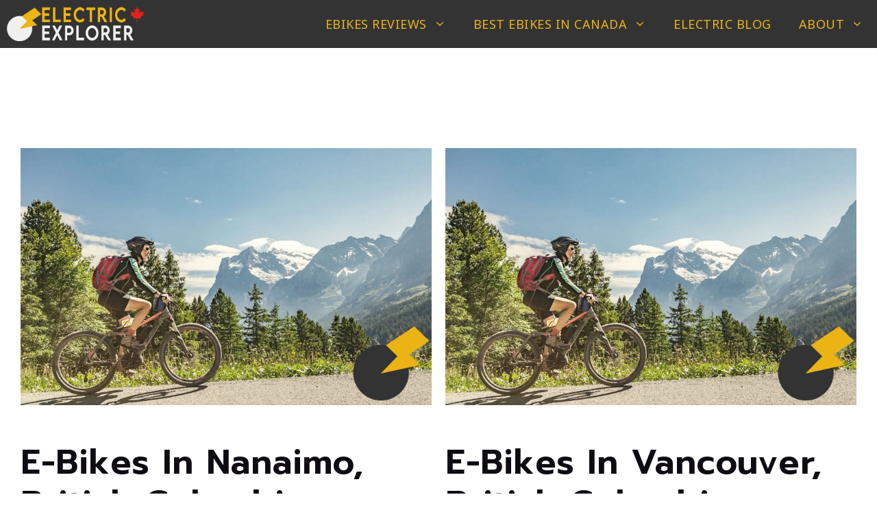

--- FILE ---
content_type: text/html; charset=UTF-8
request_url: https://electricexplorer.ca/category/british-columbia/
body_size: 13543
content:
<!DOCTYPE html>
<html lang="en-US">
<head>
	<meta charset="UTF-8">
	<title>British Columbia  - Electric Bike Companies Reviews in Canada</title>
	<style>img:is([sizes="auto" i], [sizes^="auto," i]) { contain-intrinsic-size: 3000px 1500px }</style>
	<meta name="viewport" content="width=device-width, initial-scale=1"><meta name="robots" content="follow, noindex">
<meta property="og:url" content="https://electricexplorer.ca/category/british-columbia/">
<meta property="og:site_name" content="Electric Bike Companies Reviews in Canada">
<meta property="og:locale" content="en_US">
<meta property="og:type" content="object">
<meta property="og:title" content="British Columbia  - Electric Bike Companies Reviews in Canada">
<meta property="og:image" content="https://electricexplorer.ca/wp-content/uploads/2020/07/EBD-Wheel-Icon-50.png">
<meta property="og:image:secure_url" content="https://electricexplorer.ca/wp-content/uploads/2020/07/EBD-Wheel-Icon-50.png">
<meta property="og:image:width" content="50">
<meta property="og:image:height" content="50">
<meta name="twitter:card" content="summary">
<meta name="twitter:title" content="British Columbia  - Electric Bike Companies Reviews in Canada">
<link href='https://fonts.gstatic.com' crossorigin rel='preconnect' />
<link href='https://fonts.googleapis.com' crossorigin rel='preconnect' />
<link rel="alternate" type="application/rss+xml" title="Electric Bike Companies Reviews in Canada &raquo; Feed" href="https://electricexplorer.ca/feed/" />
<link rel="alternate" type="application/rss+xml" title="Electric Bike Companies Reviews in Canada &raquo; Comments Feed" href="https://electricexplorer.ca/comments/feed/" />
<link rel="alternate" type="application/rss+xml" title="Electric Bike Companies Reviews in Canada &raquo; British Columbia Category Feed" href="https://electricexplorer.ca/category/british-columbia/feed/" />
<script>
window._wpemojiSettings = {"baseUrl":"https:\/\/s.w.org\/images\/core\/emoji\/16.0.1\/72x72\/","ext":".png","svgUrl":"https:\/\/s.w.org\/images\/core\/emoji\/16.0.1\/svg\/","svgExt":".svg","source":{"concatemoji":"https:\/\/electricexplorer.ca\/wp-includes\/js\/wp-emoji-release.min.js?ver=6.8.3"}};
/*! This file is auto-generated */
!function(s,n){var o,i,e;function c(e){try{var t={supportTests:e,timestamp:(new Date).valueOf()};sessionStorage.setItem(o,JSON.stringify(t))}catch(e){}}function p(e,t,n){e.clearRect(0,0,e.canvas.width,e.canvas.height),e.fillText(t,0,0);var t=new Uint32Array(e.getImageData(0,0,e.canvas.width,e.canvas.height).data),a=(e.clearRect(0,0,e.canvas.width,e.canvas.height),e.fillText(n,0,0),new Uint32Array(e.getImageData(0,0,e.canvas.width,e.canvas.height).data));return t.every(function(e,t){return e===a[t]})}function u(e,t){e.clearRect(0,0,e.canvas.width,e.canvas.height),e.fillText(t,0,0);for(var n=e.getImageData(16,16,1,1),a=0;a<n.data.length;a++)if(0!==n.data[a])return!1;return!0}function f(e,t,n,a){switch(t){case"flag":return n(e,"\ud83c\udff3\ufe0f\u200d\u26a7\ufe0f","\ud83c\udff3\ufe0f\u200b\u26a7\ufe0f")?!1:!n(e,"\ud83c\udde8\ud83c\uddf6","\ud83c\udde8\u200b\ud83c\uddf6")&&!n(e,"\ud83c\udff4\udb40\udc67\udb40\udc62\udb40\udc65\udb40\udc6e\udb40\udc67\udb40\udc7f","\ud83c\udff4\u200b\udb40\udc67\u200b\udb40\udc62\u200b\udb40\udc65\u200b\udb40\udc6e\u200b\udb40\udc67\u200b\udb40\udc7f");case"emoji":return!a(e,"\ud83e\udedf")}return!1}function g(e,t,n,a){var r="undefined"!=typeof WorkerGlobalScope&&self instanceof WorkerGlobalScope?new OffscreenCanvas(300,150):s.createElement("canvas"),o=r.getContext("2d",{willReadFrequently:!0}),i=(o.textBaseline="top",o.font="600 32px Arial",{});return e.forEach(function(e){i[e]=t(o,e,n,a)}),i}function t(e){var t=s.createElement("script");t.src=e,t.defer=!0,s.head.appendChild(t)}"undefined"!=typeof Promise&&(o="wpEmojiSettingsSupports",i=["flag","emoji"],n.supports={everything:!0,everythingExceptFlag:!0},e=new Promise(function(e){s.addEventListener("DOMContentLoaded",e,{once:!0})}),new Promise(function(t){var n=function(){try{var e=JSON.parse(sessionStorage.getItem(o));if("object"==typeof e&&"number"==typeof e.timestamp&&(new Date).valueOf()<e.timestamp+604800&&"object"==typeof e.supportTests)return e.supportTests}catch(e){}return null}();if(!n){if("undefined"!=typeof Worker&&"undefined"!=typeof OffscreenCanvas&&"undefined"!=typeof URL&&URL.createObjectURL&&"undefined"!=typeof Blob)try{var e="postMessage("+g.toString()+"("+[JSON.stringify(i),f.toString(),p.toString(),u.toString()].join(",")+"));",a=new Blob([e],{type:"text/javascript"}),r=new Worker(URL.createObjectURL(a),{name:"wpTestEmojiSupports"});return void(r.onmessage=function(e){c(n=e.data),r.terminate(),t(n)})}catch(e){}c(n=g(i,f,p,u))}t(n)}).then(function(e){for(var t in e)n.supports[t]=e[t],n.supports.everything=n.supports.everything&&n.supports[t],"flag"!==t&&(n.supports.everythingExceptFlag=n.supports.everythingExceptFlag&&n.supports[t]);n.supports.everythingExceptFlag=n.supports.everythingExceptFlag&&!n.supports.flag,n.DOMReady=!1,n.readyCallback=function(){n.DOMReady=!0}}).then(function(){return e}).then(function(){var e;n.supports.everything||(n.readyCallback(),(e=n.source||{}).concatemoji?t(e.concatemoji):e.wpemoji&&e.twemoji&&(t(e.twemoji),t(e.wpemoji)))}))}((window,document),window._wpemojiSettings);
</script>
<style id='wp-emoji-styles-inline-css'>

	img.wp-smiley, img.emoji {
		display: inline !important;
		border: none !important;
		box-shadow: none !important;
		height: 1em !important;
		width: 1em !important;
		margin: 0 0.07em !important;
		vertical-align: -0.1em !important;
		background: none !important;
		padding: 0 !important;
	}
</style>
<style id='classic-theme-styles-inline-css'>
/*! This file is auto-generated */
.wp-block-button__link{color:#fff;background-color:#32373c;border-radius:9999px;box-shadow:none;text-decoration:none;padding:calc(.667em + 2px) calc(1.333em + 2px);font-size:1.125em}.wp-block-file__button{background:#32373c;color:#fff;text-decoration:none}
</style>
<style id='safe-svg-svg-icon-style-inline-css'>
.safe-svg-cover{text-align:center}.safe-svg-cover .safe-svg-inside{display:inline-block;max-width:100%}.safe-svg-cover svg{height:100%;max-height:100%;max-width:100%;width:100%}

</style>
<style id='global-styles-inline-css'>
:root{--wp--preset--aspect-ratio--square: 1;--wp--preset--aspect-ratio--4-3: 4/3;--wp--preset--aspect-ratio--3-4: 3/4;--wp--preset--aspect-ratio--3-2: 3/2;--wp--preset--aspect-ratio--2-3: 2/3;--wp--preset--aspect-ratio--16-9: 16/9;--wp--preset--aspect-ratio--9-16: 9/16;--wp--preset--color--black: #000000;--wp--preset--color--cyan-bluish-gray: #abb8c3;--wp--preset--color--white: #ffffff;--wp--preset--color--pale-pink: #f78da7;--wp--preset--color--vivid-red: #cf2e2e;--wp--preset--color--luminous-vivid-orange: #ff6900;--wp--preset--color--luminous-vivid-amber: #fcb900;--wp--preset--color--light-green-cyan: #7bdcb5;--wp--preset--color--vivid-green-cyan: #00d084;--wp--preset--color--pale-cyan-blue: #8ed1fc;--wp--preset--color--vivid-cyan-blue: #0693e3;--wp--preset--color--vivid-purple: #9b51e0;--wp--preset--color--contrast: var(--contrast);--wp--preset--color--contrast-2: var(--contrast-2);--wp--preset--color--contrast-3: var(--contrast-3);--wp--preset--color--base: var(--base);--wp--preset--color--base-2: var(--base-2);--wp--preset--color--base-3: var(--base-3);--wp--preset--color--accent: var(--accent);--wp--preset--color--global-color-8: var(--global-color-8);--wp--preset--gradient--vivid-cyan-blue-to-vivid-purple: linear-gradient(135deg,rgba(6,147,227,1) 0%,rgb(155,81,224) 100%);--wp--preset--gradient--light-green-cyan-to-vivid-green-cyan: linear-gradient(135deg,rgb(122,220,180) 0%,rgb(0,208,130) 100%);--wp--preset--gradient--luminous-vivid-amber-to-luminous-vivid-orange: linear-gradient(135deg,rgba(252,185,0,1) 0%,rgba(255,105,0,1) 100%);--wp--preset--gradient--luminous-vivid-orange-to-vivid-red: linear-gradient(135deg,rgba(255,105,0,1) 0%,rgb(207,46,46) 100%);--wp--preset--gradient--very-light-gray-to-cyan-bluish-gray: linear-gradient(135deg,rgb(238,238,238) 0%,rgb(169,184,195) 100%);--wp--preset--gradient--cool-to-warm-spectrum: linear-gradient(135deg,rgb(74,234,220) 0%,rgb(151,120,209) 20%,rgb(207,42,186) 40%,rgb(238,44,130) 60%,rgb(251,105,98) 80%,rgb(254,248,76) 100%);--wp--preset--gradient--blush-light-purple: linear-gradient(135deg,rgb(255,206,236) 0%,rgb(152,150,240) 100%);--wp--preset--gradient--blush-bordeaux: linear-gradient(135deg,rgb(254,205,165) 0%,rgb(254,45,45) 50%,rgb(107,0,62) 100%);--wp--preset--gradient--luminous-dusk: linear-gradient(135deg,rgb(255,203,112) 0%,rgb(199,81,192) 50%,rgb(65,88,208) 100%);--wp--preset--gradient--pale-ocean: linear-gradient(135deg,rgb(255,245,203) 0%,rgb(182,227,212) 50%,rgb(51,167,181) 100%);--wp--preset--gradient--electric-grass: linear-gradient(135deg,rgb(202,248,128) 0%,rgb(113,206,126) 100%);--wp--preset--gradient--midnight: linear-gradient(135deg,rgb(2,3,129) 0%,rgb(40,116,252) 100%);--wp--preset--font-size--small: 13px;--wp--preset--font-size--medium: 20px;--wp--preset--font-size--large: 36px;--wp--preset--font-size--x-large: 42px;--wp--preset--spacing--20: 0.44rem;--wp--preset--spacing--30: 0.67rem;--wp--preset--spacing--40: 1rem;--wp--preset--spacing--50: 1.5rem;--wp--preset--spacing--60: 2.25rem;--wp--preset--spacing--70: 3.38rem;--wp--preset--spacing--80: 5.06rem;--wp--preset--shadow--natural: 6px 6px 9px rgba(0, 0, 0, 0.2);--wp--preset--shadow--deep: 12px 12px 50px rgba(0, 0, 0, 0.4);--wp--preset--shadow--sharp: 6px 6px 0px rgba(0, 0, 0, 0.2);--wp--preset--shadow--outlined: 6px 6px 0px -3px rgba(255, 255, 255, 1), 6px 6px rgba(0, 0, 0, 1);--wp--preset--shadow--crisp: 6px 6px 0px rgba(0, 0, 0, 1);}:where(.is-layout-flex){gap: 0.5em;}:where(.is-layout-grid){gap: 0.5em;}body .is-layout-flex{display: flex;}.is-layout-flex{flex-wrap: wrap;align-items: center;}.is-layout-flex > :is(*, div){margin: 0;}body .is-layout-grid{display: grid;}.is-layout-grid > :is(*, div){margin: 0;}:where(.wp-block-columns.is-layout-flex){gap: 2em;}:where(.wp-block-columns.is-layout-grid){gap: 2em;}:where(.wp-block-post-template.is-layout-flex){gap: 1.25em;}:where(.wp-block-post-template.is-layout-grid){gap: 1.25em;}.has-black-color{color: var(--wp--preset--color--black) !important;}.has-cyan-bluish-gray-color{color: var(--wp--preset--color--cyan-bluish-gray) !important;}.has-white-color{color: var(--wp--preset--color--white) !important;}.has-pale-pink-color{color: var(--wp--preset--color--pale-pink) !important;}.has-vivid-red-color{color: var(--wp--preset--color--vivid-red) !important;}.has-luminous-vivid-orange-color{color: var(--wp--preset--color--luminous-vivid-orange) !important;}.has-luminous-vivid-amber-color{color: var(--wp--preset--color--luminous-vivid-amber) !important;}.has-light-green-cyan-color{color: var(--wp--preset--color--light-green-cyan) !important;}.has-vivid-green-cyan-color{color: var(--wp--preset--color--vivid-green-cyan) !important;}.has-pale-cyan-blue-color{color: var(--wp--preset--color--pale-cyan-blue) !important;}.has-vivid-cyan-blue-color{color: var(--wp--preset--color--vivid-cyan-blue) !important;}.has-vivid-purple-color{color: var(--wp--preset--color--vivid-purple) !important;}.has-black-background-color{background-color: var(--wp--preset--color--black) !important;}.has-cyan-bluish-gray-background-color{background-color: var(--wp--preset--color--cyan-bluish-gray) !important;}.has-white-background-color{background-color: var(--wp--preset--color--white) !important;}.has-pale-pink-background-color{background-color: var(--wp--preset--color--pale-pink) !important;}.has-vivid-red-background-color{background-color: var(--wp--preset--color--vivid-red) !important;}.has-luminous-vivid-orange-background-color{background-color: var(--wp--preset--color--luminous-vivid-orange) !important;}.has-luminous-vivid-amber-background-color{background-color: var(--wp--preset--color--luminous-vivid-amber) !important;}.has-light-green-cyan-background-color{background-color: var(--wp--preset--color--light-green-cyan) !important;}.has-vivid-green-cyan-background-color{background-color: var(--wp--preset--color--vivid-green-cyan) !important;}.has-pale-cyan-blue-background-color{background-color: var(--wp--preset--color--pale-cyan-blue) !important;}.has-vivid-cyan-blue-background-color{background-color: var(--wp--preset--color--vivid-cyan-blue) !important;}.has-vivid-purple-background-color{background-color: var(--wp--preset--color--vivid-purple) !important;}.has-black-border-color{border-color: var(--wp--preset--color--black) !important;}.has-cyan-bluish-gray-border-color{border-color: var(--wp--preset--color--cyan-bluish-gray) !important;}.has-white-border-color{border-color: var(--wp--preset--color--white) !important;}.has-pale-pink-border-color{border-color: var(--wp--preset--color--pale-pink) !important;}.has-vivid-red-border-color{border-color: var(--wp--preset--color--vivid-red) !important;}.has-luminous-vivid-orange-border-color{border-color: var(--wp--preset--color--luminous-vivid-orange) !important;}.has-luminous-vivid-amber-border-color{border-color: var(--wp--preset--color--luminous-vivid-amber) !important;}.has-light-green-cyan-border-color{border-color: var(--wp--preset--color--light-green-cyan) !important;}.has-vivid-green-cyan-border-color{border-color: var(--wp--preset--color--vivid-green-cyan) !important;}.has-pale-cyan-blue-border-color{border-color: var(--wp--preset--color--pale-cyan-blue) !important;}.has-vivid-cyan-blue-border-color{border-color: var(--wp--preset--color--vivid-cyan-blue) !important;}.has-vivid-purple-border-color{border-color: var(--wp--preset--color--vivid-purple) !important;}.has-vivid-cyan-blue-to-vivid-purple-gradient-background{background: var(--wp--preset--gradient--vivid-cyan-blue-to-vivid-purple) !important;}.has-light-green-cyan-to-vivid-green-cyan-gradient-background{background: var(--wp--preset--gradient--light-green-cyan-to-vivid-green-cyan) !important;}.has-luminous-vivid-amber-to-luminous-vivid-orange-gradient-background{background: var(--wp--preset--gradient--luminous-vivid-amber-to-luminous-vivid-orange) !important;}.has-luminous-vivid-orange-to-vivid-red-gradient-background{background: var(--wp--preset--gradient--luminous-vivid-orange-to-vivid-red) !important;}.has-very-light-gray-to-cyan-bluish-gray-gradient-background{background: var(--wp--preset--gradient--very-light-gray-to-cyan-bluish-gray) !important;}.has-cool-to-warm-spectrum-gradient-background{background: var(--wp--preset--gradient--cool-to-warm-spectrum) !important;}.has-blush-light-purple-gradient-background{background: var(--wp--preset--gradient--blush-light-purple) !important;}.has-blush-bordeaux-gradient-background{background: var(--wp--preset--gradient--blush-bordeaux) !important;}.has-luminous-dusk-gradient-background{background: var(--wp--preset--gradient--luminous-dusk) !important;}.has-pale-ocean-gradient-background{background: var(--wp--preset--gradient--pale-ocean) !important;}.has-electric-grass-gradient-background{background: var(--wp--preset--gradient--electric-grass) !important;}.has-midnight-gradient-background{background: var(--wp--preset--gradient--midnight) !important;}.has-small-font-size{font-size: var(--wp--preset--font-size--small) !important;}.has-medium-font-size{font-size: var(--wp--preset--font-size--medium) !important;}.has-large-font-size{font-size: var(--wp--preset--font-size--large) !important;}.has-x-large-font-size{font-size: var(--wp--preset--font-size--x-large) !important;}
:where(.wp-block-post-template.is-layout-flex){gap: 1.25em;}:where(.wp-block-post-template.is-layout-grid){gap: 1.25em;}
:where(.wp-block-columns.is-layout-flex){gap: 2em;}:where(.wp-block-columns.is-layout-grid){gap: 2em;}
:root :where(.wp-block-pullquote){font-size: 1.5em;line-height: 1.6;}
</style>
<link rel='stylesheet' id='generate-widget-areas-css' href='https://electricexplorer.ca/wp-content/themes/generatepress/assets/css/components/widget-areas.min.css?ver=3.6.0' media='all' />
<link rel='stylesheet' id='generate-style-css' href='https://electricexplorer.ca/wp-content/themes/generatepress/assets/css/main.min.css?ver=3.6.0' media='all' />
<style id='generate-style-inline-css'>
.no-featured-image-padding .post-image {margin-left:-30px;margin-right:-30px;}.post-image-above-header .no-featured-image-padding .inside-article .post-image {margin-top:-30px;}@media (max-width:768px){.no-featured-image-padding .post-image {margin-left:-30px;margin-right:-30px;}.post-image-above-header .no-featured-image-padding .inside-article .post-image {margin-top:-30px;}}
.generate-columns {margin-bottom: 20px;padding-left: 20px;}.generate-columns-container {margin-left: -20px;}.page-header {margin-bottom: 20px;margin-left: 20px}.generate-columns-container > .paging-navigation {margin-left: 20px;}
body{background-color:var(--base-3);color:var(--contrast);}a{color:#ecb414;}a:visited{color:#551a33;}a:hover, a:focus, a:active{color:#c8c6cb;}.grid-container{max-width:1280px;}.wp-block-group__inner-container{max-width:1280px;margin-left:auto;margin-right:auto;}.generate-back-to-top{font-size:20px;border-radius:3px;position:fixed;bottom:30px;right:30px;line-height:40px;width:40px;text-align:center;z-index:10;transition:opacity 300ms ease-in-out;opacity:0.1;transform:translateY(1000px);}.generate-back-to-top__show{opacity:1;transform:translateY(0);}:root{--contrast:#333333;--contrast-2:#cccccc;--contrast-3:#575760;--base:#f0f0f0;--base-2:#f7f8f9;--base-3:#ffffff;--accent:#ECB414;--global-color-8:#ca9400;}:root .has-contrast-color{color:var(--contrast);}:root .has-contrast-background-color{background-color:var(--contrast);}:root .has-contrast-2-color{color:var(--contrast-2);}:root .has-contrast-2-background-color{background-color:var(--contrast-2);}:root .has-contrast-3-color{color:var(--contrast-3);}:root .has-contrast-3-background-color{background-color:var(--contrast-3);}:root .has-base-color{color:var(--base);}:root .has-base-background-color{background-color:var(--base);}:root .has-base-2-color{color:var(--base-2);}:root .has-base-2-background-color{background-color:var(--base-2);}:root .has-base-3-color{color:var(--base-3);}:root .has-base-3-background-color{background-color:var(--base-3);}:root .has-accent-color{color:var(--accent);}:root .has-accent-background-color{background-color:var(--accent);}:root .has-global-color-8-color{color:var(--global-color-8);}:root .has-global-color-8-background-color{background-color:var(--global-color-8);}body, button, input, select, textarea{font-family:Noto Sans, sans-serif;font-weight:300;font-size:20px;letter-spacing:0.5px;}body{line-height:2;}.main-title{font-family:Prompt, sans-serif;font-weight:600;font-size:4em;}.main-navigation a, .main-navigation .menu-toggle, .main-navigation .menu-bar-items{font-family:inherit;font-weight:400;text-transform:uppercase;font-size:18px;}.site-info{font-family:Prompt, sans-serif;font-size:18px;}h1{font-family:Prompt, sans-serif;font-weight:600;font-size:4em;letter-spacing:1.2px;}@media (max-width: 1024px){h1{font-size:3em;}}@media (max-width:768px){h1{font-size:2em;}}h2{font-family:Prompt, sans-serif;font-weight:600;font-size:2.5em;letter-spacing:0.5px;}h3{font-family:Prompt, sans-serif;font-weight:500;font-size:1.5em;}h4{font-family:Prompt, sans-serif;}h5{font-family:Prompt, sans-serif;}.top-bar{background-color:#636363;color:#ffffff;}.top-bar a{color:#ffffff;}.top-bar a:hover{color:#303030;}.site-header{background-color:var(--contrast);color:var(--base-2);}.site-header a{color:var(--global-color-8);}.site-header a:hover{color:#c8c6cb;}.main-title a,.main-title a:hover{color:#ffffff;}.site-description{color:#0e0c12;}.mobile-menu-control-wrapper .menu-toggle,.mobile-menu-control-wrapper .menu-toggle:hover,.mobile-menu-control-wrapper .menu-toggle:focus,.has-inline-mobile-toggle #site-navigation.toggled{background-color:rgba(0, 0, 0, 0.02);}.main-navigation,.main-navigation ul ul{background-color:var(--contrast);}.main-navigation .main-nav ul li a, .main-navigation .menu-toggle, .main-navigation .menu-bar-items{color:var(--accent);}.main-navigation .main-nav ul li:not([class*="current-menu-"]):hover > a, .main-navigation .main-nav ul li:not([class*="current-menu-"]):focus > a, .main-navigation .main-nav ul li.sfHover:not([class*="current-menu-"]) > a, .main-navigation .menu-bar-item:hover > a, .main-navigation .menu-bar-item.sfHover > a{color:#ECB414;background-color:var(--contrast);}button.menu-toggle:hover,button.menu-toggle:focus{color:var(--accent);}.main-navigation .main-nav ul li[class*="current-menu-"] > a{color:var(--base-3);}.navigation-search input[type="search"],.navigation-search input[type="search"]:active, .navigation-search input[type="search"]:focus, .main-navigation .main-nav ul li.search-item.active > a, .main-navigation .menu-bar-items .search-item.active > a{color:#ECB414;background-color:var(--contrast);}.main-navigation ul ul{background-color:var(--contrast);}.main-navigation .main-nav ul ul li a{color:var(--base-2);}.main-navigation .main-nav ul ul li:not([class*="current-menu-"]):hover > a,.main-navigation .main-nav ul ul li:not([class*="current-menu-"]):focus > a, .main-navigation .main-nav ul ul li.sfHover:not([class*="current-menu-"]) > a{color:var(--accent);}.main-navigation .main-nav ul ul li[class*="current-menu-"] > a{color:var(--accent);}.separate-containers .inside-article, .separate-containers .comments-area, .separate-containers .page-header, .one-container .container, .separate-containers .paging-navigation, .inside-page-header{color:var(--contrast);background-color:var(--base-3);}.inside-article a,.paging-navigation a,.comments-area a,.page-header a{color:#ECB414;}.inside-article a:hover,.paging-navigation a:hover,.comments-area a:hover,.page-header a:hover{color:#c79200;}.entry-header h1,.page-header h1{color:var(--base-3);}.entry-title a{color:#0e0c12;}.entry-title a:hover{color:#c79200;}.entry-meta{color:var(--global-color-8);}.entry-meta a{color:#c79200;}.entry-meta a:hover{color:#c8c6cb;}h1{color:var(--contrast);}h2{color:var(--contrast);}h3{color:var(--contrast);}h4{color:var(--contrast);}h5{color:var(--contrast);}h6{color:var(--contrast);}.sidebar .widget{color:#0e0c12;}.sidebar .widget a{color:#ecb414;}.sidebar .widget a:hover{color:#ca9400;}.sidebar .widget .widget-title{color:#0e0c12;}.footer-widgets{color:var(--base-2);background-color:var(--contrast);}.footer-widgets a{color:var(--accent);}.footer-widgets a:hover{color:var(--global-color-8);}.footer-widgets .widget-title{color:var(--accent);}.site-info{color:var(--base-2);background-color:var(--contrast);}.site-info a{color:var(--contrast);}.site-info a:hover{color:var(--contrast);}.footer-bar .widget_nav_menu .current-menu-item a{color:var(--contrast);}input[type="text"],input[type="email"],input[type="url"],input[type="password"],input[type="search"],input[type="tel"],input[type="number"],textarea,select{color:#0e0c12;background-color:#f9f8f8;border-color:#c8c6cb;}input[type="text"]:focus,input[type="email"]:focus,input[type="url"]:focus,input[type="password"]:focus,input[type="search"]:focus,input[type="tel"]:focus,input[type="number"]:focus,textarea:focus,select:focus{color:#0e0c12;background-color:#ffffff;border-color:#c8c6cb;}button,html input[type="button"],input[type="reset"],input[type="submit"],a.button,a.wp-block-button__link:not(.has-background){color:var(--contrast);background-color:#ecb414;}button:hover,html input[type="button"]:hover,input[type="reset"]:hover,input[type="submit"]:hover,a.button:hover,button:focus,html input[type="button"]:focus,input[type="reset"]:focus,input[type="submit"]:focus,a.button:focus,a.wp-block-button__link:not(.has-background):active,a.wp-block-button__link:not(.has-background):focus,a.wp-block-button__link:not(.has-background):hover{color:var(--contrast);background-color:#c79200;}a.generate-back-to-top{background-color:#ca9400;color:#ffffff;}a.generate-back-to-top:hover,a.generate-back-to-top:focus{color:#ffffff;}:root{--gp-search-modal-bg-color:var(--base-3);--gp-search-modal-text-color:var(--contrast);--gp-search-modal-overlay-bg-color:rgba(0,0,0,0.2);}@media (max-width: 768px){.main-navigation .menu-bar-item:hover > a, .main-navigation .menu-bar-item.sfHover > a{background:none;color:var(--accent);}}.inside-top-bar{padding:10px;}.inside-top-bar.grid-container{max-width:1300px;}.inside-header{padding:0px;}.inside-header.grid-container{max-width:1280px;}.separate-containers .inside-article, .separate-containers .comments-area, .separate-containers .page-header, .separate-containers .paging-navigation, .one-container .site-content, .inside-page-header{padding:30px;}.site-main .wp-block-group__inner-container{padding:30px;}.separate-containers .paging-navigation{padding-top:20px;padding-bottom:20px;}.entry-content .alignwide, body:not(.no-sidebar) .entry-content .alignfull{margin-left:-30px;width:calc(100% + 60px);max-width:calc(100% + 60px);}.one-container.right-sidebar .site-main,.one-container.both-right .site-main{margin-right:30px;}.one-container.left-sidebar .site-main,.one-container.both-left .site-main{margin-left:30px;}.one-container.both-sidebars .site-main{margin:0px 30px 0px 30px;}.one-container.archive .post:not(:last-child):not(.is-loop-template-item), .one-container.blog .post:not(:last-child):not(.is-loop-template-item){padding-bottom:30px;}.main-navigation .main-nav ul li a,.menu-toggle,.main-navigation .menu-bar-item > a{line-height:70px;}.navigation-search input[type="search"]{height:70px;}.rtl .menu-item-has-children .dropdown-menu-toggle{padding-left:20px;}.rtl .main-navigation .main-nav ul li.menu-item-has-children > a{padding-right:20px;}.widget-area .widget{padding:30px;}.footer-widgets-container.grid-container{max-width:1360px;}.inside-site-info{padding:20px;}.inside-site-info.grid-container{max-width:1320px;}@media (max-width:768px){.separate-containers .inside-article, .separate-containers .comments-area, .separate-containers .page-header, .separate-containers .paging-navigation, .one-container .site-content, .inside-page-header{padding:30px;}.site-main .wp-block-group__inner-container{padding:30px;}.inside-site-info{padding-right:10px;padding-left:10px;}.entry-content .alignwide, body:not(.no-sidebar) .entry-content .alignfull{margin-left:-30px;width:calc(100% + 60px);max-width:calc(100% + 60px);}.one-container .site-main .paging-navigation{margin-bottom:20px;}}/* End cached CSS */.is-right-sidebar{width:25%;}.is-left-sidebar{width:25%;}.site-content .content-area{width:100%;}@media (max-width: 768px){.main-navigation .menu-toggle,.sidebar-nav-mobile:not(#sticky-placeholder){display:block;}.main-navigation ul,.gen-sidebar-nav,.main-navigation:not(.slideout-navigation):not(.toggled) .main-nav > ul,.has-inline-mobile-toggle #site-navigation .inside-navigation > *:not(.navigation-search):not(.main-nav){display:none;}.nav-align-right .inside-navigation,.nav-align-center .inside-navigation{justify-content:space-between;}}
.elementor-template-full-width .site-content{display:block;}
.dynamic-author-image-rounded{border-radius:100%;}.dynamic-featured-image, .dynamic-author-image{vertical-align:middle;}.one-container.blog .dynamic-content-template:not(:last-child), .one-container.archive .dynamic-content-template:not(:last-child){padding-bottom:0px;}.dynamic-entry-excerpt > p:last-child{margin-bottom:0px;}
.main-navigation .main-nav ul li a,.menu-toggle,.main-navigation .menu-bar-item > a{transition: line-height 300ms ease}.sticky-enabled .gen-sidebar-nav.is_stuck .main-navigation {margin-bottom: 0px;}.sticky-enabled .gen-sidebar-nav.is_stuck {z-index: 500;}.sticky-enabled .main-navigation.is_stuck {box-shadow: 0 2px 2px -2px rgba(0, 0, 0, .2);}.navigation-stick:not(.gen-sidebar-nav) {left: 0;right: 0;width: 100% !important;}.nav-float-right .navigation-stick {width: 100% !important;left: 0;}.nav-float-right .navigation-stick .navigation-branding {margin-right: auto;}.main-navigation.has-sticky-branding:not(.grid-container) .inside-navigation:not(.grid-container) .navigation-branding{margin-left: 10px;}
</style>
<link rel='stylesheet' id='generate-google-fonts-css' href='https://fonts.googleapis.com/css?family=Prompt%3A100%2C100italic%2C200%2C200italic%2C300%2C300italic%2Cregular%2Citalic%2C500%2C500italic%2C600%2C600italic%2C700%2C700italic%2C800%2C800italic%2C900%2C900italic%7CNoto+Sans%3Aregular%2Citalic%2C700%2C700italic&#038;display=auto&#038;ver=3.6.0' media='all' />
<style id='akismet-widget-style-inline-css'>

			.a-stats {
				--akismet-color-mid-green: #357b49;
				--akismet-color-white: #fff;
				--akismet-color-light-grey: #f6f7f7;

				max-width: 350px;
				width: auto;
			}

			.a-stats * {
				all: unset;
				box-sizing: border-box;
			}

			.a-stats strong {
				font-weight: 600;
			}

			.a-stats a.a-stats__link,
			.a-stats a.a-stats__link:visited,
			.a-stats a.a-stats__link:active {
				background: var(--akismet-color-mid-green);
				border: none;
				box-shadow: none;
				border-radius: 8px;
				color: var(--akismet-color-white);
				cursor: pointer;
				display: block;
				font-family: -apple-system, BlinkMacSystemFont, 'Segoe UI', 'Roboto', 'Oxygen-Sans', 'Ubuntu', 'Cantarell', 'Helvetica Neue', sans-serif;
				font-weight: 500;
				padding: 12px;
				text-align: center;
				text-decoration: none;
				transition: all 0.2s ease;
			}

			/* Extra specificity to deal with TwentyTwentyOne focus style */
			.widget .a-stats a.a-stats__link:focus {
				background: var(--akismet-color-mid-green);
				color: var(--akismet-color-white);
				text-decoration: none;
			}

			.a-stats a.a-stats__link:hover {
				filter: brightness(110%);
				box-shadow: 0 4px 12px rgba(0, 0, 0, 0.06), 0 0 2px rgba(0, 0, 0, 0.16);
			}

			.a-stats .count {
				color: var(--akismet-color-white);
				display: block;
				font-size: 1.5em;
				line-height: 1.4;
				padding: 0 13px;
				white-space: nowrap;
			}
		
</style>
<link rel='stylesheet' id='generate-blog-css' href='https://electricexplorer.ca/wp-content/plugins/gp-premium/blog/functions/css/style.min.css?ver=2.5.3' media='all' />
<link rel='stylesheet' id='generate-navigation-branding-css' href='https://electricexplorer.ca/wp-content/plugins/gp-premium/menu-plus/functions/css/navigation-branding-flex.min.css?ver=2.5.3' media='all' />
<style id='generate-navigation-branding-inline-css'>
.main-navigation.has-branding.grid-container .navigation-branding, .main-navigation.has-branding:not(.grid-container) .inside-navigation:not(.grid-container) .navigation-branding{margin-left:10px;}.navigation-branding img, .site-logo.mobile-header-logo img{height:70px;width:auto;}.navigation-branding .main-title{line-height:70px;}@media (max-width: 1290px){#site-navigation .navigation-branding, #sticky-navigation .navigation-branding{margin-left:10px;}}@media (max-width: 768px){.main-navigation.has-branding.nav-align-center .menu-bar-items, .main-navigation.has-sticky-branding.navigation-stick.nav-align-center .menu-bar-items{margin-left:auto;}.navigation-branding{margin-right:auto;margin-left:10px;}.navigation-branding .main-title, .mobile-header-navigation .site-logo{margin-left:10px;}}
</style>
<script src="https://electricexplorer.ca/wp-includes/js/jquery/jquery.min.js?ver=3.7.1" id="jquery-core-js"></script>
<link rel="https://api.w.org/" href="https://electricexplorer.ca/wp-json/" /><link rel="alternate" title="JSON" type="application/json" href="https://electricexplorer.ca/wp-json/wp/v2/categories/91" /><link rel="EditURI" type="application/rsd+xml" title="RSD" href="https://electricexplorer.ca/xmlrpc.php?rsd" />
<meta name="generator" content="WordPress 6.8.3" />
<meta name="generator" content="Elementor 3.29.2; features: additional_custom_breakpoints, e_local_google_fonts; settings: css_print_method-external, google_font-enabled, font_display-auto">
			<style>
				.e-con.e-parent:nth-of-type(n+4):not(.e-lazyloaded):not(.e-no-lazyload),
				.e-con.e-parent:nth-of-type(n+4):not(.e-lazyloaded):not(.e-no-lazyload) * {
					background-image: none !important;
				}
				@media screen and (max-height: 1024px) {
					.e-con.e-parent:nth-of-type(n+3):not(.e-lazyloaded):not(.e-no-lazyload),
					.e-con.e-parent:nth-of-type(n+3):not(.e-lazyloaded):not(.e-no-lazyload) * {
						background-image: none !important;
					}
				}
				@media screen and (max-height: 640px) {
					.e-con.e-parent:nth-of-type(n+2):not(.e-lazyloaded):not(.e-no-lazyload),
					.e-con.e-parent:nth-of-type(n+2):not(.e-lazyloaded):not(.e-no-lazyload) * {
						background-image: none !important;
					}
				}
			</style>
			<link rel="icon" href="https://electricexplorer.ca/wp-content/uploads/2020/07/EBD-Wheel-Icon-50.png" sizes="32x32" />
<link rel="icon" href="https://electricexplorer.ca/wp-content/uploads/2020/07/EBD-Wheel-Icon-50.png" sizes="192x192" />
<link rel="apple-touch-icon" href="https://electricexplorer.ca/wp-content/uploads/2020/07/EBD-Wheel-Icon-50.png" />
<meta name="msapplication-TileImage" content="https://electricexplorer.ca/wp-content/uploads/2020/07/EBD-Wheel-Icon-50.png" />
		<style id="wp-custom-css">
			/* GeneratePress Site CSS */ 

.featured-image {
	margin: -25% 0 0 0 !important;
	position:relative;
	z-index: 1 !important;
	display: block;
	clear: right;
}

.post-header {
	position:relative;
	z-index: 999;
	width: 60%;
	background-color: #333;
	padding:5%;
}

@media screen and (max-width: 720px){
	.post-header {
	width: 100%;
}
}
	

 /* End GeneratePress Site CSS */		</style>
		
<script async src='https://www.googletagmanager.com/gtag/js?id=G-0EMB4XS0TY'></script><script>
window.dataLayer = window.dataLayer || [];
function gtag(){dataLayer.push(arguments);}gtag('js', new Date());

 gtag('config', 'G-0EMB4XS0TY' , {});

</script>
</head>

<body class="archive category category-british-columbia category-91 wp-custom-logo wp-embed-responsive wp-theme-generatepress post-image-above-header post-image-aligned-center generate-columns-activated sticky-menu-fade sticky-enabled desktop-sticky-menu no-sidebar nav-below-header one-container header-aligned-left dropdown-hover elementor-default elementor-kit-14146" itemtype="https://schema.org/Blog" itemscope>
	<a class="screen-reader-text skip-link" href="#content" title="Skip to content">Skip to content</a>		<nav class="has-branding main-navigation nav-align-right sub-menu-right" id="site-navigation" aria-label="Primary"  itemtype="https://schema.org/SiteNavigationElement" itemscope>
			<div class="inside-navigation grid-container">
				<div class="navigation-branding"><div class="site-logo">
						<a href="https://electricexplorer.ca/" title="Electric Bike Companies Reviews in Canada" rel="home">
							<img  class="header-image is-logo-image" alt="Electric Bike Companies Reviews in Canada" src="https://electricexplorer.ca/wp-content/uploads/2023/02/Electric-Explorer-logo-300-white.png" title="Electric Bike Companies Reviews in Canada" width="300" height="75" />
						</a>
					</div></div>				<button class="menu-toggle" aria-controls="primary-menu" aria-expanded="false">
					<span class="gp-icon icon-menu-bars"><svg viewBox="0 0 512 512" aria-hidden="true" xmlns="http://www.w3.org/2000/svg" width="1em" height="1em"><path d="M0 96c0-13.255 10.745-24 24-24h464c13.255 0 24 10.745 24 24s-10.745 24-24 24H24c-13.255 0-24-10.745-24-24zm0 160c0-13.255 10.745-24 24-24h464c13.255 0 24 10.745 24 24s-10.745 24-24 24H24c-13.255 0-24-10.745-24-24zm0 160c0-13.255 10.745-24 24-24h464c13.255 0 24 10.745 24 24s-10.745 24-24 24H24c-13.255 0-24-10.745-24-24z" /></svg><svg viewBox="0 0 512 512" aria-hidden="true" xmlns="http://www.w3.org/2000/svg" width="1em" height="1em"><path d="M71.029 71.029c9.373-9.372 24.569-9.372 33.942 0L256 222.059l151.029-151.03c9.373-9.372 24.569-9.372 33.942 0 9.372 9.373 9.372 24.569 0 33.942L289.941 256l151.03 151.029c9.372 9.373 9.372 24.569 0 33.942-9.373 9.372-24.569 9.372-33.942 0L256 289.941l-151.029 151.03c-9.373 9.372-24.569 9.372-33.942 0-9.372-9.373-9.372-24.569 0-33.942L222.059 256 71.029 104.971c-9.372-9.373-9.372-24.569 0-33.942z" /></svg></span><span class="mobile-menu">Menu</span>				</button>
				<div id="primary-menu" class="main-nav"><ul id="menu-menu" class=" menu sf-menu"><li id="menu-item-1477" class="menu-item menu-item-type-custom menu-item-object-custom menu-item-has-children menu-item-1477"><a>eBikes Reviews<span role="presentation" class="dropdown-menu-toggle"><span class="gp-icon icon-arrow"><svg viewBox="0 0 330 512" aria-hidden="true" xmlns="http://www.w3.org/2000/svg" width="1em" height="1em"><path d="M305.913 197.085c0 2.266-1.133 4.815-2.833 6.514L171.087 335.593c-1.7 1.7-4.249 2.832-6.515 2.832s-4.815-1.133-6.515-2.832L26.064 203.599c-1.7-1.7-2.832-4.248-2.832-6.514s1.132-4.816 2.832-6.515l14.162-14.163c1.7-1.699 3.966-2.832 6.515-2.832 2.266 0 4.815 1.133 6.515 2.832l111.316 111.317 111.316-111.317c1.7-1.699 4.249-2.832 6.515-2.832s4.815 1.133 6.515 2.832l14.162 14.163c1.7 1.7 2.833 4.249 2.833 6.515z" /></svg></span></span></a>
<ul class="sub-menu">
	<li id="menu-item-1580" class="menu-item menu-item-type-post_type menu-item-object-page menu-item-1580"><a href="https://electricexplorer.ca/amego-ebike-review/">Amego</a></li>
	<li id="menu-item-1579" class="menu-item menu-item-type-post_type menu-item-object-page menu-item-1579"><a href="https://electricexplorer.ca/biktrix-ebike-review/">Biktrix</a></li>
	<li id="menu-item-1578" class="menu-item menu-item-type-post_type menu-item-object-page menu-item-1578"><a href="https://electricexplorer.ca/citrus-cycles-review/">Citrus Cycles</a></li>
	<li id="menu-item-15494" class="menu-item menu-item-type-post_type menu-item-object-page menu-item-15494"><a href="https://electricexplorer.ca/dj-e-bikes-review/">DJ Bikes</a></li>
	<li id="menu-item-1571" class="menu-item menu-item-type-post_type menu-item-object-page menu-item-1571"><a href="https://electricexplorer.ca/ebikebc-review/">EBikeBC</a></li>
	<li id="menu-item-1577" class="menu-item menu-item-type-post_type menu-item-object-page menu-item-1577"><a href="https://electricexplorer.ca/emmo-ebike-review/">Emmo</a></li>
	<li id="menu-item-15493" class="menu-item menu-item-type-post_type menu-item-object-page menu-item-15493"><a href="https://electricexplorer.ca/envo-drive-systems-e-bikes-review/">Envo Drive Systems E-Bikes</a></li>
	<li id="menu-item-1576" class="menu-item menu-item-type-post_type menu-item-object-page menu-item-1576"><a href="https://electricexplorer.ca/epic-cycles-ebike-review/">Epic Cycles</a></li>
	<li id="menu-item-1575" class="menu-item menu-item-type-post_type menu-item-object-page menu-item-1575"><a href="https://electricexplorer.ca/pedego-ebike-review/">Pedego</a></li>
	<li id="menu-item-1574" class="menu-item menu-item-type-post_type menu-item-object-page menu-item-1574"><a href="https://electricexplorer.ca/rad-power-ebike-review/">Rad Power</a></li>
	<li id="menu-item-15497" class="menu-item menu-item-type-post_type menu-item-object-page menu-item-15497"><a href="https://electricexplorer.ca/richmond-e-bike-review/">Richmond E Bike</a></li>
	<li id="menu-item-1573" class="menu-item menu-item-type-post_type menu-item-object-page menu-item-1573"><a href="https://electricexplorer.ca/rize-ebike-review/">Rize</a></li>
	<li id="menu-item-15496" class="menu-item menu-item-type-post_type menu-item-object-page menu-item-15496"><a href="https://electricexplorer.ca/rocky-mountain-e-bikes-review/">Rocky Mountain</a></li>
	<li id="menu-item-1572" class="menu-item menu-item-type-post_type menu-item-object-page menu-item-1572"><a href="https://electricexplorer.ca/voltbike-ebike-review/">Voltbike</a></li>
	<li id="menu-item-15495" class="menu-item menu-item-type-post_type menu-item-object-page menu-item-15495"><a href="https://electricexplorer.ca/whee-e-bike-review/">WHEE</a></li>
</ul>
</li>
<li id="menu-item-1570" class="menu-item menu-item-type-custom menu-item-object-custom menu-item-has-children menu-item-1570"><a href="https://electricexplorer.ca/best-ebikes-in-canada/">Best EBikes In Canada<span role="presentation" class="dropdown-menu-toggle"><span class="gp-icon icon-arrow"><svg viewBox="0 0 330 512" aria-hidden="true" xmlns="http://www.w3.org/2000/svg" width="1em" height="1em"><path d="M305.913 197.085c0 2.266-1.133 4.815-2.833 6.514L171.087 335.593c-1.7 1.7-4.249 2.832-6.515 2.832s-4.815-1.133-6.515-2.832L26.064 203.599c-1.7-1.7-2.832-4.248-2.832-6.514s1.132-4.816 2.832-6.515l14.162-14.163c1.7-1.699 3.966-2.832 6.515-2.832 2.266 0 4.815 1.133 6.515 2.832l111.316 111.317 111.316-111.317c1.7-1.699 4.249-2.832 6.515-2.832s4.815 1.133 6.515 2.832l14.162 14.163c1.7 1.7 2.833 4.249 2.833 6.515z" /></svg></span></span></a>
<ul class="sub-menu">
	<li id="menu-item-18212" class="menu-item menu-item-type-post_type menu-item-object-post menu-item-18212"><a href="https://electricexplorer.ca/best-electric-cargo-bikes-in-canada/">Best Electric Cargo Bikes</a></li>
	<li id="menu-item-18215" class="menu-item menu-item-type-post_type menu-item-object-post menu-item-18215"><a href="https://electricexplorer.ca/best-electric-mountain-bikes-canada/">Best Electric Mountain Bikes</a></li>
	<li id="menu-item-18217" class="menu-item menu-item-type-post_type menu-item-object-post menu-item-18217"><a href="https://electricexplorer.ca/top-electric-road-bikes-in-canada/">Best Electric Road Bikes</a></li>
	<li id="menu-item-18211" class="menu-item menu-item-type-post_type menu-item-object-post menu-item-18211"><a href="https://electricexplorer.ca/best-electric-utility-bikes-in-canada/">Best Electric Utility Bikes</a></li>
	<li id="menu-item-18213" class="menu-item menu-item-type-post_type menu-item-object-post menu-item-18213"><a href="https://electricexplorer.ca/best-class-3-bikes-in-canada/">Best Class 3 Bikes</a></li>
	<li id="menu-item-18214" class="menu-item menu-item-type-post_type menu-item-object-post menu-item-18214"><a href="https://electricexplorer.ca/best-fat-tire-electric-bikes/">Best Fat Tire Electric Bikes</a></li>
	<li id="menu-item-18216" class="menu-item menu-item-type-post_type menu-item-object-post menu-item-18216"><a href="https://electricexplorer.ca/best-folding-electric-bike-canada/">Best Folding Electric Bikes</a></li>
</ul>
</li>
<li id="menu-item-15354" class="menu-item menu-item-type-post_type menu-item-object-page menu-item-15354"><a href="https://electricexplorer.ca/blog/">Electric Blog</a></li>
<li id="menu-item-18537" class="menu-item menu-item-type-post_type menu-item-object-page menu-item-has-children menu-item-18537"><a href="https://electricexplorer.ca/about/">About<span role="presentation" class="dropdown-menu-toggle"><span class="gp-icon icon-arrow"><svg viewBox="0 0 330 512" aria-hidden="true" xmlns="http://www.w3.org/2000/svg" width="1em" height="1em"><path d="M305.913 197.085c0 2.266-1.133 4.815-2.833 6.514L171.087 335.593c-1.7 1.7-4.249 2.832-6.515 2.832s-4.815-1.133-6.515-2.832L26.064 203.599c-1.7-1.7-2.832-4.248-2.832-6.514s1.132-4.816 2.832-6.515l14.162-14.163c1.7-1.699 3.966-2.832 6.515-2.832 2.266 0 4.815 1.133 6.515 2.832l111.316 111.317 111.316-111.317c1.7-1.699 4.249-2.832 6.515-2.832s4.815 1.133 6.515 2.832l14.162 14.163c1.7 1.7 2.833 4.249 2.833 6.515z" /></svg></span></span></a>
<ul class="sub-menu">
	<li id="menu-item-18538" class="menu-item menu-item-type-post_type menu-item-object-page menu-item-18538"><a href="https://electricexplorer.ca/contact/">Contact</a></li>
</ul>
</li>
</ul></div>			</div>
		</nav>
		
	<div class="site grid-container container hfeed" id="page">
				<div class="site-content" id="content">
			
	<div class="content-area" id="primary">
		<main class="site-main" id="main">
			<div class="generate-columns-container ">		<header class="page-header" aria-label="Page">
			
			<h1 class="page-title">
				British Columbia			</h1>

					</header>
		<article id="post-16637" class="post-16637 post type-post status-publish format-standard has-post-thumbnail hentry category-british-columbia tag-british-columbia tag-local generate-columns tablet-grid-50 mobile-grid-100 grid-parent grid-50 no-featured-image-padding" itemtype="https://schema.org/CreativeWork" itemscope>
	<div class="inside-article">
		<div class="post-image">
						
						<a href="https://electricexplorer.ca/e-bikes-in-nanaimo-british-columbia/">
							<img fetchpriority="high" width="800" height="500" src="https://electricexplorer.ca/wp-content/uploads/2023/05/local-header-British-Columbia.jpg" class="attachment-full size-full wp-post-image" alt="" itemprop="image" decoding="async" srcset="https://electricexplorer.ca/wp-content/uploads/2023/05/local-header-British-Columbia.jpg 800w, https://electricexplorer.ca/wp-content/uploads/2023/05/local-header-British-Columbia-300x188.jpg 300w, https://electricexplorer.ca/wp-content/uploads/2023/05/local-header-British-Columbia-768x480.jpg 768w" sizes="(max-width: 800px) 100vw, 800px" />
						</a>
					</div>			<header class="entry-header">
				<h2 class="entry-title" itemprop="headline"><a href="https://electricexplorer.ca/e-bikes-in-nanaimo-british-columbia/" rel="bookmark">E-Bikes In Nanaimo, British Columbia</a></h2>		<div class="entry-meta">
			<span class="byline">by <span class="author vcard" itemprop="author" itemtype="https://schema.org/Person" itemscope><a class="url fn n" href="https://electricexplorer.ca/author/wendy/" title="View all posts by Stephanie George" rel="author" itemprop="url"><span class="author-name" itemprop="name">Stephanie George</span></a></span></span> 		</div>
					</header>
			
			<div class="entry-summary" itemprop="text">
				<p>Imagine this: you&#8217;re cruising along a mountain path with the blowing wind in your hair and the sunlight on your face. You&#8217;re not pedaling as vigorously as you normally would, yet you&#8217;re still moving fast. How is this achievable, you ask? It&#8217;s all with the help of the magic of e-bikes! Or picture this: it&#8217;s &#8230; <a title="E-Bikes In Nanaimo, British Columbia" class="read-more" href="https://electricexplorer.ca/e-bikes-in-nanaimo-british-columbia/" aria-label="Read more about E-Bikes In Nanaimo, British Columbia">Read more</a></p>
			</div>

				<footer class="entry-meta" aria-label="Entry meta">
			<span class="cat-links"><span class="gp-icon icon-categories"><svg viewBox="0 0 512 512" aria-hidden="true" xmlns="http://www.w3.org/2000/svg" width="1em" height="1em"><path d="M0 112c0-26.51 21.49-48 48-48h110.014a48 48 0 0143.592 27.907l12.349 26.791A16 16 0 00228.486 128H464c26.51 0 48 21.49 48 48v224c0 26.51-21.49 48-48 48H48c-26.51 0-48-21.49-48-48V112z" /></svg></span><span class="screen-reader-text">Categories </span><a href="https://electricexplorer.ca/category/british-columbia/" rel="category tag">British Columbia</a></span> <span class="tags-links"><span class="gp-icon icon-tags"><svg viewBox="0 0 512 512" aria-hidden="true" xmlns="http://www.w3.org/2000/svg" width="1em" height="1em"><path d="M20 39.5c-8.836 0-16 7.163-16 16v176c0 4.243 1.686 8.313 4.687 11.314l224 224c6.248 6.248 16.378 6.248 22.626 0l176-176c6.244-6.244 6.25-16.364.013-22.615l-223.5-224A15.999 15.999 0 00196.5 39.5H20zm56 96c0-13.255 10.745-24 24-24s24 10.745 24 24-10.745 24-24 24-24-10.745-24-24z"/><path d="M259.515 43.015c4.686-4.687 12.284-4.687 16.97 0l228 228c4.686 4.686 4.686 12.284 0 16.97l-180 180c-4.686 4.687-12.284 4.687-16.97 0-4.686-4.686-4.686-12.284 0-16.97L479.029 279.5 259.515 59.985c-4.686-4.686-4.686-12.284 0-16.97z" /></svg></span><span class="screen-reader-text">Tags </span><a href="https://electricexplorer.ca/tag/british-columbia/" rel="tag">British Columbia</a>, <a href="https://electricexplorer.ca/tag/local/" rel="tag">Local</a></span> 		</footer>
			</div>
</article>
<article id="post-16632" class="post-16632 post type-post status-publish format-standard has-post-thumbnail hentry category-british-columbia tag-british-columbia tag-local generate-columns tablet-grid-50 mobile-grid-100 grid-parent grid-50 no-featured-image-padding" itemtype="https://schema.org/CreativeWork" itemscope>
	<div class="inside-article">
		<div class="post-image">
						
						<a href="https://electricexplorer.ca/e-bikes-in-vancouver-british-columbia/">
							<img width="800" height="500" src="https://electricexplorer.ca/wp-content/uploads/2023/05/local-header-British-Columbia.jpg" class="attachment-full size-full wp-post-image" alt="" itemprop="image" decoding="async" srcset="https://electricexplorer.ca/wp-content/uploads/2023/05/local-header-British-Columbia.jpg 800w, https://electricexplorer.ca/wp-content/uploads/2023/05/local-header-British-Columbia-300x188.jpg 300w, https://electricexplorer.ca/wp-content/uploads/2023/05/local-header-British-Columbia-768x480.jpg 768w" sizes="(max-width: 800px) 100vw, 800px" />
						</a>
					</div>			<header class="entry-header">
				<h2 class="entry-title" itemprop="headline"><a href="https://electricexplorer.ca/e-bikes-in-vancouver-british-columbia/" rel="bookmark">E-Bikes In Vancouver, British Columbia</a></h2>		<div class="entry-meta">
			<span class="byline">by <span class="author vcard" itemprop="author" itemtype="https://schema.org/Person" itemscope><a class="url fn n" href="https://electricexplorer.ca/author/wendy/" title="View all posts by Stephanie George" rel="author" itemprop="url"><span class="author-name" itemprop="name">Stephanie George</span></a></span></span> 		</div>
					</header>
			
			<div class="entry-summary" itemprop="text">
				<p>Picture this: you&#8217;re cruising along a mountain road with the wind in your hair and the sun on your face. You&#8217;re not pedaling as hard as you typically would, but you&#8217;re still going fast. How is this achievable, you question? It&#8217;s all thanks to the magic of e-bikes! Or picture this: it&#8217;s Monday morning hours &#8230; <a title="E-Bikes In Vancouver, British Columbia" class="read-more" href="https://electricexplorer.ca/e-bikes-in-vancouver-british-columbia/" aria-label="Read more about E-Bikes In Vancouver, British Columbia">Read more</a></p>
			</div>

				<footer class="entry-meta" aria-label="Entry meta">
			<span class="cat-links"><span class="gp-icon icon-categories"><svg viewBox="0 0 512 512" aria-hidden="true" xmlns="http://www.w3.org/2000/svg" width="1em" height="1em"><path d="M0 112c0-26.51 21.49-48 48-48h110.014a48 48 0 0143.592 27.907l12.349 26.791A16 16 0 00228.486 128H464c26.51 0 48 21.49 48 48v224c0 26.51-21.49 48-48 48H48c-26.51 0-48-21.49-48-48V112z" /></svg></span><span class="screen-reader-text">Categories </span><a href="https://electricexplorer.ca/category/british-columbia/" rel="category tag">British Columbia</a></span> <span class="tags-links"><span class="gp-icon icon-tags"><svg viewBox="0 0 512 512" aria-hidden="true" xmlns="http://www.w3.org/2000/svg" width="1em" height="1em"><path d="M20 39.5c-8.836 0-16 7.163-16 16v176c0 4.243 1.686 8.313 4.687 11.314l224 224c6.248 6.248 16.378 6.248 22.626 0l176-176c6.244-6.244 6.25-16.364.013-22.615l-223.5-224A15.999 15.999 0 00196.5 39.5H20zm56 96c0-13.255 10.745-24 24-24s24 10.745 24 24-10.745 24-24 24-24-10.745-24-24z"/><path d="M259.515 43.015c4.686-4.687 12.284-4.687 16.97 0l228 228c4.686 4.686 4.686 12.284 0 16.97l-180 180c-4.686 4.687-12.284 4.687-16.97 0-4.686-4.686-4.686-12.284 0-16.97L479.029 279.5 259.515 59.985c-4.686-4.686-4.686-12.284 0-16.97z" /></svg></span><span class="screen-reader-text">Tags </span><a href="https://electricexplorer.ca/tag/british-columbia/" rel="tag">British Columbia</a>, <a href="https://electricexplorer.ca/tag/local/" rel="tag">Local</a></span> 		</footer>
			</div>
</article>
<article id="post-16633" class="post-16633 post type-post status-publish format-standard has-post-thumbnail hentry category-british-columbia tag-british-columbia tag-local generate-columns tablet-grid-50 mobile-grid-100 grid-parent grid-50 no-featured-image-padding" itemtype="https://schema.org/CreativeWork" itemscope>
	<div class="inside-article">
		<div class="post-image">
						
						<a href="https://electricexplorer.ca/e-bikes-in-victoria-british-columbia/">
							<img width="800" height="500" src="https://electricexplorer.ca/wp-content/uploads/2023/05/local-header-British-Columbia.jpg" class="attachment-full size-full wp-post-image" alt="" itemprop="image" decoding="async" srcset="https://electricexplorer.ca/wp-content/uploads/2023/05/local-header-British-Columbia.jpg 800w, https://electricexplorer.ca/wp-content/uploads/2023/05/local-header-British-Columbia-300x188.jpg 300w, https://electricexplorer.ca/wp-content/uploads/2023/05/local-header-British-Columbia-768x480.jpg 768w" sizes="(max-width: 800px) 100vw, 800px" />
						</a>
					</div>			<header class="entry-header">
				<h2 class="entry-title" itemprop="headline"><a href="https://electricexplorer.ca/e-bikes-in-victoria-british-columbia/" rel="bookmark">E-Bikes In Victoria, British Columbia</a></h2>		<div class="entry-meta">
			<span class="byline">by <span class="author vcard" itemprop="author" itemtype="https://schema.org/Person" itemscope><a class="url fn n" href="https://electricexplorer.ca/author/wendy/" title="View all posts by Stephanie George" rel="author" itemprop="url"><span class="author-name" itemprop="name">Stephanie George</span></a></span></span> 		</div>
					</header>
			
			<div class="entry-summary" itemprop="text">
				<p>Picture this: you&#8217;re travelling along a mountain pathway with the blowing wind in your hair and the sunrays on your face. You&#8217;re not pedaling as hard as you normally would, but you&#8217;re still travelling fast. How is this achievable, you ask? It&#8217;s all because of the wonder of e-bikes! Or imagine this: it&#8217;s Monday morning &#8230; <a title="E-Bikes In Victoria, British Columbia" class="read-more" href="https://electricexplorer.ca/e-bikes-in-victoria-british-columbia/" aria-label="Read more about E-Bikes In Victoria, British Columbia">Read more</a></p>
			</div>

				<footer class="entry-meta" aria-label="Entry meta">
			<span class="cat-links"><span class="gp-icon icon-categories"><svg viewBox="0 0 512 512" aria-hidden="true" xmlns="http://www.w3.org/2000/svg" width="1em" height="1em"><path d="M0 112c0-26.51 21.49-48 48-48h110.014a48 48 0 0143.592 27.907l12.349 26.791A16 16 0 00228.486 128H464c26.51 0 48 21.49 48 48v224c0 26.51-21.49 48-48 48H48c-26.51 0-48-21.49-48-48V112z" /></svg></span><span class="screen-reader-text">Categories </span><a href="https://electricexplorer.ca/category/british-columbia/" rel="category tag">British Columbia</a></span> <span class="tags-links"><span class="gp-icon icon-tags"><svg viewBox="0 0 512 512" aria-hidden="true" xmlns="http://www.w3.org/2000/svg" width="1em" height="1em"><path d="M20 39.5c-8.836 0-16 7.163-16 16v176c0 4.243 1.686 8.313 4.687 11.314l224 224c6.248 6.248 16.378 6.248 22.626 0l176-176c6.244-6.244 6.25-16.364.013-22.615l-223.5-224A15.999 15.999 0 00196.5 39.5H20zm56 96c0-13.255 10.745-24 24-24s24 10.745 24 24-10.745 24-24 24-24-10.745-24-24z"/><path d="M259.515 43.015c4.686-4.687 12.284-4.687 16.97 0l228 228c4.686 4.686 4.686 12.284 0 16.97l-180 180c-4.686 4.687-12.284 4.687-16.97 0-4.686-4.686-4.686-12.284 0-16.97L479.029 279.5 259.515 59.985c-4.686-4.686-4.686-12.284 0-16.97z" /></svg></span><span class="screen-reader-text">Tags </span><a href="https://electricexplorer.ca/tag/british-columbia/" rel="tag">British Columbia</a>, <a href="https://electricexplorer.ca/tag/local/" rel="tag">Local</a></span> 		</footer>
			</div>
</article>
<article id="post-16635" class="post-16635 post type-post status-publish format-standard has-post-thumbnail hentry category-british-columbia tag-british-columbia tag-local generate-columns tablet-grid-50 mobile-grid-100 grid-parent grid-50 no-featured-image-padding" itemtype="https://schema.org/CreativeWork" itemscope>
	<div class="inside-article">
		<div class="post-image">
						
						<a href="https://electricexplorer.ca/e-bikes-in-abbotsford-british-columbia/">
							<img width="800" height="500" src="https://electricexplorer.ca/wp-content/uploads/2023/05/local-header-British-Columbia.jpg" class="attachment-full size-full wp-post-image" alt="" itemprop="image" decoding="async" srcset="https://electricexplorer.ca/wp-content/uploads/2023/05/local-header-British-Columbia.jpg 800w, https://electricexplorer.ca/wp-content/uploads/2023/05/local-header-British-Columbia-300x188.jpg 300w, https://electricexplorer.ca/wp-content/uploads/2023/05/local-header-British-Columbia-768x480.jpg 768w" sizes="(max-width: 800px) 100vw, 800px" />
						</a>
					</div>			<header class="entry-header">
				<h2 class="entry-title" itemprop="headline"><a href="https://electricexplorer.ca/e-bikes-in-abbotsford-british-columbia/" rel="bookmark">E-Bikes In Abbotsford, British Columbia</a></h2>		<div class="entry-meta">
			<span class="byline">by <span class="author vcard" itemprop="author" itemtype="https://schema.org/Person" itemscope><a class="url fn n" href="https://electricexplorer.ca/author/wendy/" title="View all posts by Stephanie George" rel="author" itemprop="url"><span class="author-name" itemprop="name">Stephanie George</span></a></span></span> 		</div>
					</header>
			
			<div class="entry-summary" itemprop="text">
				<p>Picture this: you&#8217;re travelling along a mountain road with the blowing wind in your hair and the sun on your face. You&#8217;re not pedaling as hard as you typically would, and yet you&#8217;re still travelling fast. How is this achievable, you ask? It&#8217;s all with the help of the magic of e-bikes! Or picture this: &#8230; <a title="E-Bikes In Abbotsford, British Columbia" class="read-more" href="https://electricexplorer.ca/e-bikes-in-abbotsford-british-columbia/" aria-label="Read more about E-Bikes In Abbotsford, British Columbia">Read more</a></p>
			</div>

				<footer class="entry-meta" aria-label="Entry meta">
			<span class="cat-links"><span class="gp-icon icon-categories"><svg viewBox="0 0 512 512" aria-hidden="true" xmlns="http://www.w3.org/2000/svg" width="1em" height="1em"><path d="M0 112c0-26.51 21.49-48 48-48h110.014a48 48 0 0143.592 27.907l12.349 26.791A16 16 0 00228.486 128H464c26.51 0 48 21.49 48 48v224c0 26.51-21.49 48-48 48H48c-26.51 0-48-21.49-48-48V112z" /></svg></span><span class="screen-reader-text">Categories </span><a href="https://electricexplorer.ca/category/british-columbia/" rel="category tag">British Columbia</a></span> <span class="tags-links"><span class="gp-icon icon-tags"><svg viewBox="0 0 512 512" aria-hidden="true" xmlns="http://www.w3.org/2000/svg" width="1em" height="1em"><path d="M20 39.5c-8.836 0-16 7.163-16 16v176c0 4.243 1.686 8.313 4.687 11.314l224 224c6.248 6.248 16.378 6.248 22.626 0l176-176c6.244-6.244 6.25-16.364.013-22.615l-223.5-224A15.999 15.999 0 00196.5 39.5H20zm56 96c0-13.255 10.745-24 24-24s24 10.745 24 24-10.745 24-24 24-24-10.745-24-24z"/><path d="M259.515 43.015c4.686-4.687 12.284-4.687 16.97 0l228 228c4.686 4.686 4.686 12.284 0 16.97l-180 180c-4.686 4.687-12.284 4.687-16.97 0-4.686-4.686-4.686-12.284 0-16.97L479.029 279.5 259.515 59.985c-4.686-4.686-4.686-12.284 0-16.97z" /></svg></span><span class="screen-reader-text">Tags </span><a href="https://electricexplorer.ca/tag/british-columbia/" rel="tag">British Columbia</a>, <a href="https://electricexplorer.ca/tag/local/" rel="tag">Local</a></span> 		</footer>
			</div>
</article>
<article id="post-16639" class="post-16639 post type-post status-publish format-standard has-post-thumbnail hentry category-british-columbia tag-british-columbia tag-local generate-columns tablet-grid-50 mobile-grid-100 grid-parent grid-50 no-featured-image-padding" itemtype="https://schema.org/CreativeWork" itemscope>
	<div class="inside-article">
		<div class="post-image">
						
						<a href="https://electricexplorer.ca/e-bikes-in-chilliwack-british-columbia/">
							<img width="800" height="500" src="https://electricexplorer.ca/wp-content/uploads/2023/05/local-header-British-Columbia.jpg" class="attachment-full size-full wp-post-image" alt="" itemprop="image" decoding="async" srcset="https://electricexplorer.ca/wp-content/uploads/2023/05/local-header-British-Columbia.jpg 800w, https://electricexplorer.ca/wp-content/uploads/2023/05/local-header-British-Columbia-300x188.jpg 300w, https://electricexplorer.ca/wp-content/uploads/2023/05/local-header-British-Columbia-768x480.jpg 768w" sizes="(max-width: 800px) 100vw, 800px" />
						</a>
					</div>			<header class="entry-header">
				<h2 class="entry-title" itemprop="headline"><a href="https://electricexplorer.ca/e-bikes-in-chilliwack-british-columbia/" rel="bookmark">E-Bikes In Chilliwack, British Columbia</a></h2>		<div class="entry-meta">
			<span class="byline">by <span class="author vcard" itemprop="author" itemtype="https://schema.org/Person" itemscope><a class="url fn n" href="https://electricexplorer.ca/author/wendy/" title="View all posts by Stephanie George" rel="author" itemprop="url"><span class="author-name" itemprop="name">Stephanie George</span></a></span></span> 		</div>
					</header>
			
			<div class="entry-summary" itemprop="text">
				<p>Imagine this: you&#8217;re travelling along a mountain pathway with the breeze in your hair and the sunrays on your face. You&#8217;re not pedaling as hard as you typically would, but you&#8217;re still travelling fast. How is this possible, you ask? It&#8217;s all with the help of the wonder of e-bikes! Or picture this: it&#8217;s Monday &#8230; <a title="E-Bikes In Chilliwack, British Columbia" class="read-more" href="https://electricexplorer.ca/e-bikes-in-chilliwack-british-columbia/" aria-label="Read more about E-Bikes In Chilliwack, British Columbia">Read more</a></p>
			</div>

				<footer class="entry-meta" aria-label="Entry meta">
			<span class="cat-links"><span class="gp-icon icon-categories"><svg viewBox="0 0 512 512" aria-hidden="true" xmlns="http://www.w3.org/2000/svg" width="1em" height="1em"><path d="M0 112c0-26.51 21.49-48 48-48h110.014a48 48 0 0143.592 27.907l12.349 26.791A16 16 0 00228.486 128H464c26.51 0 48 21.49 48 48v224c0 26.51-21.49 48-48 48H48c-26.51 0-48-21.49-48-48V112z" /></svg></span><span class="screen-reader-text">Categories </span><a href="https://electricexplorer.ca/category/british-columbia/" rel="category tag">British Columbia</a></span> <span class="tags-links"><span class="gp-icon icon-tags"><svg viewBox="0 0 512 512" aria-hidden="true" xmlns="http://www.w3.org/2000/svg" width="1em" height="1em"><path d="M20 39.5c-8.836 0-16 7.163-16 16v176c0 4.243 1.686 8.313 4.687 11.314l224 224c6.248 6.248 16.378 6.248 22.626 0l176-176c6.244-6.244 6.25-16.364.013-22.615l-223.5-224A15.999 15.999 0 00196.5 39.5H20zm56 96c0-13.255 10.745-24 24-24s24 10.745 24 24-10.745 24-24 24-24-10.745-24-24z"/><path d="M259.515 43.015c4.686-4.687 12.284-4.687 16.97 0l228 228c4.686 4.686 4.686 12.284 0 16.97l-180 180c-4.686 4.687-12.284 4.687-16.97 0-4.686-4.686-4.686-12.284 0-16.97L479.029 279.5 259.515 59.985c-4.686-4.686-4.686-12.284 0-16.97z" /></svg></span><span class="screen-reader-text">Tags </span><a href="https://electricexplorer.ca/tag/british-columbia/" rel="tag">British Columbia</a>, <a href="https://electricexplorer.ca/tag/local/" rel="tag">Local</a></span> 		</footer>
			</div>
</article>
<article id="post-16638" class="post-16638 post type-post status-publish format-standard has-post-thumbnail hentry category-british-columbia tag-british-columbia tag-local generate-columns tablet-grid-50 mobile-grid-100 grid-parent grid-50 no-featured-image-padding" itemtype="https://schema.org/CreativeWork" itemscope>
	<div class="inside-article">
		<div class="post-image">
						
						<a href="https://electricexplorer.ca/e-bikes-in-kamloops-british-columbia/">
							<img width="800" height="500" src="https://electricexplorer.ca/wp-content/uploads/2023/05/local-header-British-Columbia.jpg" class="attachment-full size-full wp-post-image" alt="" itemprop="image" decoding="async" srcset="https://electricexplorer.ca/wp-content/uploads/2023/05/local-header-British-Columbia.jpg 800w, https://electricexplorer.ca/wp-content/uploads/2023/05/local-header-British-Columbia-300x188.jpg 300w, https://electricexplorer.ca/wp-content/uploads/2023/05/local-header-British-Columbia-768x480.jpg 768w" sizes="(max-width: 800px) 100vw, 800px" />
						</a>
					</div>			<header class="entry-header">
				<h2 class="entry-title" itemprop="headline"><a href="https://electricexplorer.ca/e-bikes-in-kamloops-british-columbia/" rel="bookmark">E-Bikes In Kamloops, British Columbia</a></h2>		<div class="entry-meta">
			<span class="byline">by <span class="author vcard" itemprop="author" itemtype="https://schema.org/Person" itemscope><a class="url fn n" href="https://electricexplorer.ca/author/wendy/" title="View all posts by Stephanie George" rel="author" itemprop="url"><span class="author-name" itemprop="name">Stephanie George</span></a></span></span> 		</div>
					</header>
			
			<div class="entry-summary" itemprop="text">
				<p>Picture this: you&#8217;re travelling along a mountain roadway with the wind in your hair and the sunrays on your face. You&#8217;re not pedaling as hard as you generally would, and yet you&#8217;re still moving fast. How is this achievable, you question? It&#8217;s all thanks to the magic of e-bikes! Or imagine this: it&#8217;s Monday morning &#8230; <a title="E-Bikes In Kamloops, British Columbia" class="read-more" href="https://electricexplorer.ca/e-bikes-in-kamloops-british-columbia/" aria-label="Read more about E-Bikes In Kamloops, British Columbia">Read more</a></p>
			</div>

				<footer class="entry-meta" aria-label="Entry meta">
			<span class="cat-links"><span class="gp-icon icon-categories"><svg viewBox="0 0 512 512" aria-hidden="true" xmlns="http://www.w3.org/2000/svg" width="1em" height="1em"><path d="M0 112c0-26.51 21.49-48 48-48h110.014a48 48 0 0143.592 27.907l12.349 26.791A16 16 0 00228.486 128H464c26.51 0 48 21.49 48 48v224c0 26.51-21.49 48-48 48H48c-26.51 0-48-21.49-48-48V112z" /></svg></span><span class="screen-reader-text">Categories </span><a href="https://electricexplorer.ca/category/british-columbia/" rel="category tag">British Columbia</a></span> <span class="tags-links"><span class="gp-icon icon-tags"><svg viewBox="0 0 512 512" aria-hidden="true" xmlns="http://www.w3.org/2000/svg" width="1em" height="1em"><path d="M20 39.5c-8.836 0-16 7.163-16 16v176c0 4.243 1.686 8.313 4.687 11.314l224 224c6.248 6.248 16.378 6.248 22.626 0l176-176c6.244-6.244 6.25-16.364.013-22.615l-223.5-224A15.999 15.999 0 00196.5 39.5H20zm56 96c0-13.255 10.745-24 24-24s24 10.745 24 24-10.745 24-24 24-24-10.745-24-24z"/><path d="M259.515 43.015c4.686-4.687 12.284-4.687 16.97 0l228 228c4.686 4.686 4.686 12.284 0 16.97l-180 180c-4.686 4.687-12.284 4.687-16.97 0-4.686-4.686-4.686-12.284 0-16.97L479.029 279.5 259.515 59.985c-4.686-4.686-4.686-12.284 0-16.97z" /></svg></span><span class="screen-reader-text">Tags </span><a href="https://electricexplorer.ca/tag/british-columbia/" rel="tag">British Columbia</a>, <a href="https://electricexplorer.ca/tag/local/" rel="tag">Local</a></span> 		</footer>
			</div>
</article>
<article id="post-16634" class="post-16634 post type-post status-publish format-standard has-post-thumbnail hentry category-british-columbia tag-british-columbia tag-local generate-columns tablet-grid-50 mobile-grid-100 grid-parent grid-50 no-featured-image-padding" itemtype="https://schema.org/CreativeWork" itemscope>
	<div class="inside-article">
		<div class="post-image">
						
						<a href="https://electricexplorer.ca/e-bikes-in-kelowna-british-columbia/">
							<img width="800" height="500" src="https://electricexplorer.ca/wp-content/uploads/2023/05/local-header-British-Columbia.jpg" class="attachment-full size-full wp-post-image" alt="" itemprop="image" decoding="async" srcset="https://electricexplorer.ca/wp-content/uploads/2023/05/local-header-British-Columbia.jpg 800w, https://electricexplorer.ca/wp-content/uploads/2023/05/local-header-British-Columbia-300x188.jpg 300w, https://electricexplorer.ca/wp-content/uploads/2023/05/local-header-British-Columbia-768x480.jpg 768w" sizes="(max-width: 800px) 100vw, 800px" />
						</a>
					</div>			<header class="entry-header">
				<h2 class="entry-title" itemprop="headline"><a href="https://electricexplorer.ca/e-bikes-in-kelowna-british-columbia/" rel="bookmark">E-Bikes In Kelowna, British Columbia</a></h2>		<div class="entry-meta">
			<span class="byline">by <span class="author vcard" itemprop="author" itemtype="https://schema.org/Person" itemscope><a class="url fn n" href="https://electricexplorer.ca/author/wendy/" title="View all posts by Stephanie George" rel="author" itemprop="url"><span class="author-name" itemprop="name">Stephanie George</span></a></span></span> 		</div>
					</header>
			
			<div class="entry-summary" itemprop="text">
				<p>Imagine this: you&#8217;re cruising along a mountain road with the wind in your hair and the sunrays on your face. You&#8217;re not pedaling as hard as you typically would, but you&#8217;re still moving fast. How is this achievable, you question? It&#8217;s all with the help of the wonder of e-bikes! Or imagine this: it&#8217;s Monday &#8230; <a title="E-Bikes In Kelowna, British Columbia" class="read-more" href="https://electricexplorer.ca/e-bikes-in-kelowna-british-columbia/" aria-label="Read more about E-Bikes In Kelowna, British Columbia">Read more</a></p>
			</div>

				<footer class="entry-meta" aria-label="Entry meta">
			<span class="cat-links"><span class="gp-icon icon-categories"><svg viewBox="0 0 512 512" aria-hidden="true" xmlns="http://www.w3.org/2000/svg" width="1em" height="1em"><path d="M0 112c0-26.51 21.49-48 48-48h110.014a48 48 0 0143.592 27.907l12.349 26.791A16 16 0 00228.486 128H464c26.51 0 48 21.49 48 48v224c0 26.51-21.49 48-48 48H48c-26.51 0-48-21.49-48-48V112z" /></svg></span><span class="screen-reader-text">Categories </span><a href="https://electricexplorer.ca/category/british-columbia/" rel="category tag">British Columbia</a></span> <span class="tags-links"><span class="gp-icon icon-tags"><svg viewBox="0 0 512 512" aria-hidden="true" xmlns="http://www.w3.org/2000/svg" width="1em" height="1em"><path d="M20 39.5c-8.836 0-16 7.163-16 16v176c0 4.243 1.686 8.313 4.687 11.314l224 224c6.248 6.248 16.378 6.248 22.626 0l176-176c6.244-6.244 6.25-16.364.013-22.615l-223.5-224A15.999 15.999 0 00196.5 39.5H20zm56 96c0-13.255 10.745-24 24-24s24 10.745 24 24-10.745 24-24 24-24-10.745-24-24z"/><path d="M259.515 43.015c4.686-4.687 12.284-4.687 16.97 0l228 228c4.686 4.686 4.686 12.284 0 16.97l-180 180c-4.686 4.687-12.284 4.687-16.97 0-4.686-4.686-4.686-12.284 0-16.97L479.029 279.5 259.515 59.985c-4.686-4.686-4.686-12.284 0-16.97z" /></svg></span><span class="screen-reader-text">Tags </span><a href="https://electricexplorer.ca/tag/british-columbia/" rel="tag">British Columbia</a>, <a href="https://electricexplorer.ca/tag/local/" rel="tag">Local</a></span> 		</footer>
			</div>
</article>
<article id="post-16646" class="post-16646 post type-post status-publish format-standard has-post-thumbnail hentry category-british-columbia tag-british-columbia tag-local generate-columns tablet-grid-50 mobile-grid-100 grid-parent grid-50 no-featured-image-padding" itemtype="https://schema.org/CreativeWork" itemscope>
	<div class="inside-article">
		<div class="post-image">
						
						<a href="https://electricexplorer.ca/e-bikes-in-parksville-british-columbia/">
							<img width="800" height="500" src="https://electricexplorer.ca/wp-content/uploads/2023/05/local-header-British-Columbia.jpg" class="attachment-full size-full wp-post-image" alt="" itemprop="image" decoding="async" srcset="https://electricexplorer.ca/wp-content/uploads/2023/05/local-header-British-Columbia.jpg 800w, https://electricexplorer.ca/wp-content/uploads/2023/05/local-header-British-Columbia-300x188.jpg 300w, https://electricexplorer.ca/wp-content/uploads/2023/05/local-header-British-Columbia-768x480.jpg 768w" sizes="(max-width: 800px) 100vw, 800px" />
						</a>
					</div>			<header class="entry-header">
				<h2 class="entry-title" itemprop="headline"><a href="https://electricexplorer.ca/e-bikes-in-parksville-british-columbia/" rel="bookmark">E-Bikes In Parksville, British Columbia</a></h2>		<div class="entry-meta">
			<span class="byline">by <span class="author vcard" itemprop="author" itemtype="https://schema.org/Person" itemscope><a class="url fn n" href="https://electricexplorer.ca/author/wendy/" title="View all posts by Stephanie George" rel="author" itemprop="url"><span class="author-name" itemprop="name">Stephanie George</span></a></span></span> 		</div>
					</header>
			
			<div class="entry-summary" itemprop="text">
				<p>Imagine this: you&#8217;re travelling along a mountain roadway with the breeze in your hair and the sunrays on your face. You&#8217;re not pedaling as vigorously as you typically would, yet you&#8217;re still travelling fast. How is this possible, you ask? It&#8217;s all because of the power of e-bikes! Or envision this: it&#8217;s Monday morning hours &#8230; <a title="E-Bikes In Parksville, British Columbia" class="read-more" href="https://electricexplorer.ca/e-bikes-in-parksville-british-columbia/" aria-label="Read more about E-Bikes In Parksville, British Columbia">Read more</a></p>
			</div>

				<footer class="entry-meta" aria-label="Entry meta">
			<span class="cat-links"><span class="gp-icon icon-categories"><svg viewBox="0 0 512 512" aria-hidden="true" xmlns="http://www.w3.org/2000/svg" width="1em" height="1em"><path d="M0 112c0-26.51 21.49-48 48-48h110.014a48 48 0 0143.592 27.907l12.349 26.791A16 16 0 00228.486 128H464c26.51 0 48 21.49 48 48v224c0 26.51-21.49 48-48 48H48c-26.51 0-48-21.49-48-48V112z" /></svg></span><span class="screen-reader-text">Categories </span><a href="https://electricexplorer.ca/category/british-columbia/" rel="category tag">British Columbia</a></span> <span class="tags-links"><span class="gp-icon icon-tags"><svg viewBox="0 0 512 512" aria-hidden="true" xmlns="http://www.w3.org/2000/svg" width="1em" height="1em"><path d="M20 39.5c-8.836 0-16 7.163-16 16v176c0 4.243 1.686 8.313 4.687 11.314l224 224c6.248 6.248 16.378 6.248 22.626 0l176-176c6.244-6.244 6.25-16.364.013-22.615l-223.5-224A15.999 15.999 0 00196.5 39.5H20zm56 96c0-13.255 10.745-24 24-24s24 10.745 24 24-10.745 24-24 24-24-10.745-24-24z"/><path d="M259.515 43.015c4.686-4.687 12.284-4.687 16.97 0l228 228c4.686 4.686 4.686 12.284 0 16.97l-180 180c-4.686 4.687-12.284 4.687-16.97 0-4.686-4.686-4.686-12.284 0-16.97L479.029 279.5 259.515 59.985c-4.686-4.686-4.686-12.284 0-16.97z" /></svg></span><span class="screen-reader-text">Tags </span><a href="https://electricexplorer.ca/tag/british-columbia/" rel="tag">British Columbia</a>, <a href="https://electricexplorer.ca/tag/local/" rel="tag">Local</a></span> 		</footer>
			</div>
</article>
</div><!-- .generate-columns-contaier -->		</main>
	</div>

	
	</div>
</div>


<div class="site-footer">
				<div id="footer-widgets" class="site footer-widgets">
				<div class="footer-widgets-container grid-container">
					<div class="inside-footer-widgets">
							<div class="footer-widget-1">
		<aside id="block-9" class="widget inner-padding widget_block widget_media_image">
<figure class="wp-block-image size-full"><img decoding="async" width="300" height="75" src="https://electricexplorer.ca/wp-content/uploads/2023/02/Electric-Explorer-logo-300-white.png" alt="" class="wp-image-15501"/></figure>
</aside>	</div>
		<div class="footer-widget-2">
			</div>
		<div class="footer-widget-3">
		<aside id="nav_menu-2" class="widget inner-padding widget_nav_menu"><div class="menu-footer-menu-container"><ul id="menu-footer-menu" class="menu"><li id="menu-item-13410" class="menu-item menu-item-type-post_type menu-item-object-page menu-item-home menu-item-13410"><a href="https://electricexplorer.ca/">Electric Bikes in Canada</a></li>
<li id="menu-item-13409" class="menu-item menu-item-type-post_type menu-item-object-page menu-item-13409"><a href="https://electricexplorer.ca/about/">About</a></li>
<li id="menu-item-13406" class="menu-item menu-item-type-post_type menu-item-object-page menu-item-13406"><a href="https://electricexplorer.ca/contact/">Contact</a></li>
<li id="menu-item-15498" class="menu-item menu-item-type-post_type menu-item-object-page menu-item-privacy-policy menu-item-15498"><a rel="privacy-policy" href="https://electricexplorer.ca/privacy-policy/">Privacy Policy</a></li>
</ul></div></aside>	</div>
						</div>
				</div>
			</div>
					<footer class="site-info" aria-label="Site"  itemtype="https://schema.org/WPFooter" itemscope>
			<div class="inside-site-info grid-container">
								<div class="copyright-bar">
					 <span style="color:#ca9400;font-weight:500">&copy; 2026 Electric Explorer Canada</span>				</div>
			</div>
		</footer>
		</div>

<a title="Scroll back to top" aria-label="Scroll back to top" rel="nofollow" href="#" class="generate-back-to-top" data-scroll-speed="400" data-start-scroll="300" role="button">
					<span class="gp-icon icon-arrow-up"><svg viewBox="0 0 330 512" aria-hidden="true" xmlns="http://www.w3.org/2000/svg" width="1em" height="1em" fill-rule="evenodd" clip-rule="evenodd" stroke-linejoin="round" stroke-miterlimit="1.414"><path d="M305.863 314.916c0 2.266-1.133 4.815-2.832 6.514l-14.157 14.163c-1.699 1.7-3.964 2.832-6.513 2.832-2.265 0-4.813-1.133-6.512-2.832L164.572 224.276 53.295 335.593c-1.699 1.7-4.247 2.832-6.512 2.832-2.265 0-4.814-1.133-6.513-2.832L26.113 321.43c-1.699-1.7-2.831-4.248-2.831-6.514s1.132-4.816 2.831-6.515L158.06 176.408c1.699-1.7 4.247-2.833 6.512-2.833 2.265 0 4.814 1.133 6.513 2.833L303.03 308.4c1.7 1.7 2.832 4.249 2.832 6.515z" fill-rule="nonzero" /></svg></span>
				</a><script type="speculationrules">
{"prefetch":[{"source":"document","where":{"and":[{"href_matches":"\/*"},{"not":{"href_matches":["\/wp-*.php","\/wp-admin\/*","\/wp-content\/uploads\/*","\/wp-content\/*","\/wp-content\/plugins\/*","\/wp-content\/themes\/generatepress\/*","\/*\\?(.+)"]}},{"not":{"selector_matches":"a[rel~=\"nofollow\"]"}},{"not":{"selector_matches":".no-prefetch, .no-prefetch a"}}]},"eagerness":"conservative"}]}
</script>
<script id="generate-a11y">
!function(){"use strict";if("querySelector"in document&&"addEventListener"in window){var e=document.body;e.addEventListener("pointerdown",(function(){e.classList.add("using-mouse")}),{passive:!0}),e.addEventListener("keydown",(function(){e.classList.remove("using-mouse")}),{passive:!0})}}();
</script>
			<script>
				const lazyloadRunObserver = () => {
					const lazyloadBackgrounds = document.querySelectorAll( `.e-con.e-parent:not(.e-lazyloaded)` );
					const lazyloadBackgroundObserver = new IntersectionObserver( ( entries ) => {
						entries.forEach( ( entry ) => {
							if ( entry.isIntersecting ) {
								let lazyloadBackground = entry.target;
								if( lazyloadBackground ) {
									lazyloadBackground.classList.add( 'e-lazyloaded' );
								}
								lazyloadBackgroundObserver.unobserve( entry.target );
							}
						});
					}, { rootMargin: '200px 0px 200px 0px' } );
					lazyloadBackgrounds.forEach( ( lazyloadBackground ) => {
						lazyloadBackgroundObserver.observe( lazyloadBackground );
					} );
				};
				const events = [
					'DOMContentLoaded',
					'elementor/lazyload/observe',
				];
				events.forEach( ( event ) => {
					document.addEventListener( event, lazyloadRunObserver );
				} );
			</script>
			<script src="https://electricexplorer.ca/wp-content/plugins/gp-premium/menu-plus/functions/js/sticky.min.js?ver=2.5.3" id="generate-sticky-js"></script>
<!--[if lte IE 11]>
<script src="https://electricexplorer.ca/wp-content/themes/generatepress/assets/js/classList.min.js?ver=3.6.0" id="generate-classlist-js"></script>
<![endif]-->
<script id="generate-menu-js-before">
var generatepressMenu = {"toggleOpenedSubMenus":true,"openSubMenuLabel":"Open Sub-Menu","closeSubMenuLabel":"Close Sub-Menu"};
</script>
<script src="https://electricexplorer.ca/wp-content/themes/generatepress/assets/js/menu.min.js?ver=3.6.0" id="generate-menu-js"></script>
<script id="generate-back-to-top-js-before">
var generatepressBackToTop = {"smooth":true};
</script>
<script src="https://electricexplorer.ca/wp-content/themes/generatepress/assets/js/back-to-top.min.js?ver=3.6.0" id="generate-back-to-top-js"></script>

<script defer src="https://static.cloudflareinsights.com/beacon.min.js/vcd15cbe7772f49c399c6a5babf22c1241717689176015" integrity="sha512-ZpsOmlRQV6y907TI0dKBHq9Md29nnaEIPlkf84rnaERnq6zvWvPUqr2ft8M1aS28oN72PdrCzSjY4U6VaAw1EQ==" data-cf-beacon='{"version":"2024.11.0","token":"74f4dda859df49d7a185f1d9d47742ac","r":1,"server_timing":{"name":{"cfCacheStatus":true,"cfEdge":true,"cfExtPri":true,"cfL4":true,"cfOrigin":true,"cfSpeedBrain":true},"location_startswith":null}}' crossorigin="anonymous"></script>
</body>
</html>


<!-- Page supported by LiteSpeed Cache 7.1 on 2026-01-21 18:57:07 -->